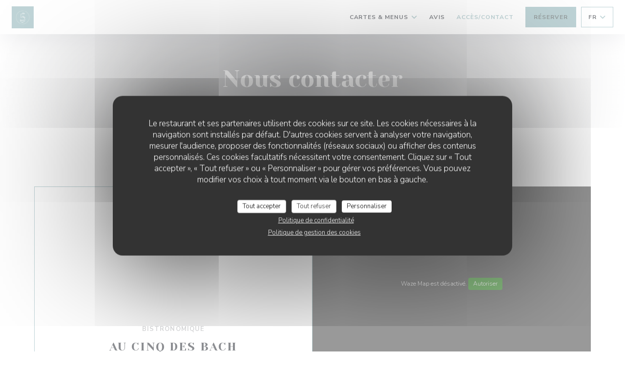

--- FILE ---
content_type: application/javascript; charset=UTF-8
request_url: https://bookings.zenchef.com/_next/static/d851e162-87f8-4837-8415-591328b2e8f5/_buildManifest.js
body_size: 908
content:
self.__BUILD_MANIFEST=function(s,a,c,t,e,i,n,o,p,f){return{__rewrites:{afterFiles:[{has:void 0,source:"/health",destination:"/api/health"}],beforeFiles:[],fallback:[]},"/":["static/chunks/pages/index-052e0d49de3a44b6.js"],"/_error":["static/chunks/pages/_error-23c7d489c5b60684.js"],"/cookie_policy":["static/chunks/pages/cookie_policy-19ed96c859c15b4c.js"],"/credit_card_imprint":[i,s,"static/chunks/pages/credit_card_imprint-2a47648c8befc055.js"],"/form":[n,a,"static/chunks/2643-2d620fce99e35acd.js",c,s,o,t,"static/chunks/pages/form-723c93717b20819c.js"],"/gtc":[e,"static/chunks/pages/gtc-3c94ab5301a90b29.js"],"/multivenue/[ownerid]":["static/chunks/8425-59c288484f5cb020.js","static/chunks/pages/multivenue/[ownerid]-0abf71d150523ba6.js"],"/offers":[a,p,"static/chunks/pages/offers-fe883a7b370ac34e.js"],"/prepayment":[i,s,"static/chunks/pages/prepayment-9985717837e0742c.js"],"/privacy_policy":[e,"static/chunks/pages/privacy_policy-d50c2167f5aa8bea.js"],"/privacy_policy_short":[e,"static/chunks/pages/privacy_policy_short-f7b1316bca9f13dd.js"],"/privatisation":[c,t,"static/chunks/pages/privatisation-51646f6e1d6b7013.js"],"/results":[n,a,"static/chunks/2565-1ea928f4eb0043ed.js",f,p,"static/chunks/pages/results-41be2def85fb766d.js"],"/shop":["static/chunks/pages/shop-6f94cde8dcde6324.js"],"/shop-form":[c,o,t,"static/chunks/pages/shop-form-cecd49d134579bd6.js"],"/shop-payment":["static/chunks/pages/shop-payment-2be456f08d752942.js"],"/shop_thank_you":["static/chunks/pages/shop_thank_you-db4db3ae4cf2f22d.js"],"/suggestions":["static/chunks/9476-b564b7dab5507d2e.js",f,"static/chunks/pages/suggestions-88d22f58e64ba5a8.js"],"/thank_you":["static/chunks/9862-be4fc34089e5b7cc.js","static/chunks/pages/thank_you-6e9046c94ae2cd0b.js"],"/thank_you_privatisation":["static/chunks/pages/thank_you_privatisation-85721787d5525eba.js"],"/unavailable":["static/chunks/pages/unavailable-c508b44ad1aad9d5.js"],"/unavailable-shop":["static/chunks/pages/unavailable-shop-dc57a0d8d2e92f1a.js"],"/waiting_for_credit_card":["static/chunks/pages/waiting_for_credit_card-4bb9f68d476d7500.js"],"/welcome":["static/chunks/pages/welcome-56057353384f32f7.js"],sortedPages:["/","/_app","/_error","/cookie_policy","/credit_card_imprint","/form","/gtc","/multivenue/[ownerid]","/offers","/prepayment","/privacy_policy","/privacy_policy_short","/privatisation","/results","/shop","/shop-form","/shop-payment","/shop_thank_you","/suggestions","/thank_you","/thank_you_privatisation","/unavailable","/unavailable-shop","/waiting_for_credit_card","/welcome"]}}("static/chunks/525-1df73fe64ace6ae1.js","static/chunks/8440-ae20de2a119ac850.js","static/chunks/4241-1da0168842f54100.js","static/css/440d9c4d95834277.css","static/chunks/5586-0e3c7504ed50f7c2.js","static/chunks/120-77bfe909ba02af3f.js","static/chunks/2516-db39f07b9ec7ce70.js","static/chunks/1791-662efbacd4b17702.js","static/chunks/2712-dc834899b4a51723.js","static/chunks/8097-a870b04261badc6d.js"),self.__BUILD_MANIFEST_CB&&self.__BUILD_MANIFEST_CB();